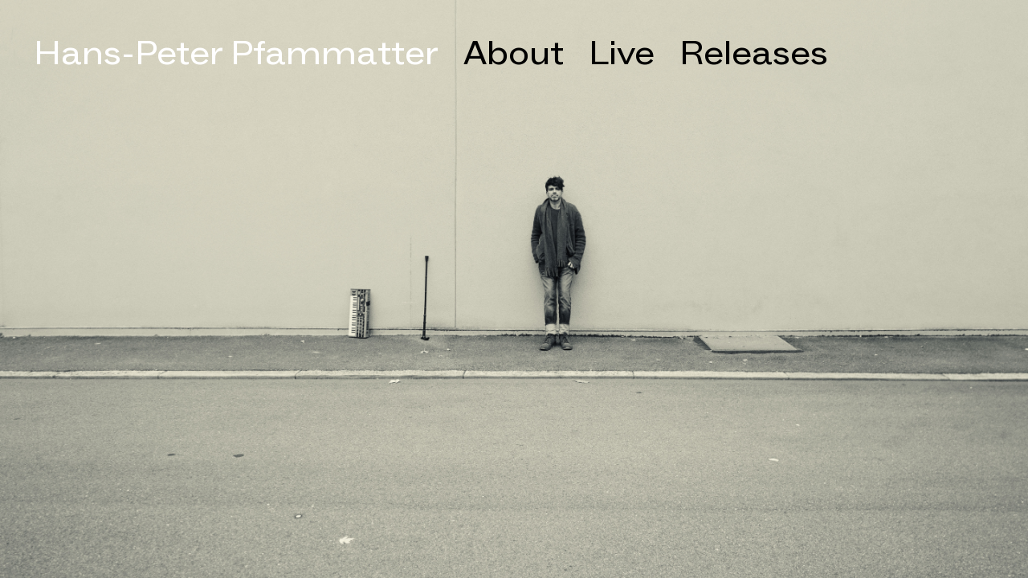

--- FILE ---
content_type: text/html; charset=UTF-8
request_url: https://www.hanspeterpfammatter.com/
body_size: 528
content:
<!DOCTYPE html>
<html lang="de">
<head>

  <meta charset="utf-8">
  <meta name="viewport" content="width=device-width,initial-scale=1.0">

    <title>Hans-Peter Pfammatter – Hans-Peter Pfammatter</title>

    <link href="https://www.hanspeterpfammatter.com/assets/css/fonts.css" rel="stylesheet">
<link href="https://www.hanspeterpfammatter.com/assets/css/index.css" rel="stylesheet">

  <script src="https://www.hanspeterpfammatter.com/assets/js/jquery-3.6.1.min.js"></script>
<script src="https://www.hanspeterpfammatter.com/assets/js/site.js"></script>

    <link rel="shortcut icon" type="image/x-icon" href="https://www.hanspeterpfammatter.com/favicon.ico">
  
  <meta content="Hans-Peter Pfammatter, Musiker, Komponist, Arrangeur, Piano, Synthesizer, Keyboards, Jazz" name="keywords"><meta content="Hans-Peter Pfammatter ist ein Schweizer Jazz-Pianist und Komponist." name="description"></head>
<body>

      
    <div class="background" style="background-image:url(assets/images/Hans_Peter_Pfammatter_SW_5.jpg);"></div>
        
    <header class="header">

  
    <nav class="menu">
                  <a class="current" href="https://www.hanspeterpfammatter.com">Hans-Peter Pfammatter</a>
            <a  href="https://www.hanspeterpfammatter.com/about">About</a>
            <a  href="https://www.hanspeterpfammatter.com/live">Live</a>
            <a  href="https://www.hanspeterpfammatter.com/releases">Releases</a>
        </header>
<main>
        </main>
<div id="overlay_view"></div>    </body>
</html>


--- FILE ---
content_type: text/css
request_url: https://www.hanspeterpfammatter.com/assets/css/fonts.css
body_size: 20
content:
@font-face {
  font-family: Social;
  src: url('./fonts/ABCSocialExtended-Regular.woff2') format('woff2'),
       url('./fonts/ABCSocialExtended-Regular.woff') format('woff');
      }

--- FILE ---
content_type: text/css
request_url: https://www.hanspeterpfammatter.com/assets/css/index.css
body_size: 1409
content:
html, body {
  margin: 0;
  padding: 0;
  
  overflow-x: hidden;
  
  font-family: Social;
  font-size: 42px;
  line-height: 1.2;
}

* {
  font-size: inherit;
  line-height: inherit;
  color: inherit;
  vertical-align: top;
}

p {
  /* font-size: 42px;
  line-height: 1.2; */
  margin-top: 0.82rem;
  margin-bottom: 0.82rem;
  
  -webkit-hyphens: auto;
     -moz-hyphens: auto;
      -ms-hyphens: auto;
          hyphens: auto;
}

a {
    text-decoration: none;
    color: #444444;
    transition: color 0.3s ease-in-out;
    /* opacity: 0.7;
    transition: opacity 0.3s ease-in-out; */
}
a:hover {
    color: #000000;
    /* opacity: 1.0; */
}

a.external:after, a[target]:after {
    content: "➔";
    display: inline-block;
    padding-left: 0.33em;
}
a.image:after {
    content: "";
    display: none;
}


div.background {
  position: fixed;
  z-index: -1;
  top: 0;
  left: 0;
  width: 100%;
  height: 100%;
  background-size: cover;
  background-position: center center;
}

header {
  margin: 1rem;
}

main {
  margin: 1rem;
}

.menu {
  /* font-size: 42px;
  line-height: 1.2; */
  margin: 0;
}

/* clearfix */
/* .menu:after {
  content: "";
  display: table;
  float: none;
  clear: both;
} */

.menu a {
  /* float: left; */
  display: inline-block;
  color: black;
  padding-right: 0.5rem;
  text-decoration: none;
}

.menu a.current {
  color: #ffffff;
}

.menu a:last-child {
    padding-right: 0;
}

div.event {
    font-size: 0.66rem;
    margin-bottom: 0.33rem;
}
div.event span {
    display: inline-block;
    margin-right: 0.4rem;
}
div.event span.date {
    /* width: 4rem; */
    font-variant-numeric: tabular-nums;
}

div.event a {
    text-decoration: none;
}

/* div.event a span:last-child:after {
    
} */

div.text a {
    text-decoration: underline;
}
div.text a[target] {
    text-decoration: none;
}


div.projects {
    padding-bottom: 1rem;
}
div.projects div.title-row {
    margin-top: 0.3rem;
}
div.projects div.expand-content {
    padding-bottom: 0.6rem;
}

div.project {
    margin-bottom: 0.3rem;
}
div.project:after {
    content: "";
    display: table;
    float: none;
    clear: both;
}

div.project div.title-row {
    margin-top: 0.3rem;
    cursor: pointer;
}
div.project.empty div.title-row {
    cursor: default;
    opacity: 0.7;
}
div.project div.expand-content > * {
    position: relative;
    top: -0.5rem;
}

div.project div.text {
    width: 60%;
    float: right;
    clear: none;
}
div.project div.text:first-child:last-child {
    width: 100%;
}
div.project div.images {
    width: 40%;
    float: left;
    clear: none;
    margin-top: 1rem;
    margin-bottom: 1rem;
}
div.project div.images img {
    width: calc(100% - 0.66rem);
    margin-bottom: 0.66rem;
    display: block;
}


div.releases {
    padding-bottom: 1rem;
}
div.releases div.year {
    margin-top: 0.6rem;
    margin-bottom: 0.3rem;
}

div.release {
    margin-bottom: 0.3rem;
}
div.release:after {
    content: "";
    display: table;
    float: none;
    clear: both;
}

div.release div.title-row {
    margin-top: 0.3rem;
    cursor: pointer;
}
div.release.empty div.title-row {
    cursor: default;
    opacity: 0.7;
}
div.release div.expand-content > * {
    position: relative;
    top: -0.5rem;
}

div.release div.text {
    width: 60%;
    float: right;
    clear: none;
}
div.release div.text:first-child:last-child {
    width: 100%;
}
div.release div.images {
    width: 40%;
    float: left;
    clear: none;
    margin-top: 1rem;
    margin-bottom: 1rem;
}
div.release div.images img {
    width: calc(100% - 0.66rem);
    margin-bottom: 0.66rem;
    display: block;
}

/* a.external, a[target] {
    display: table;
    margin-top: 0.82rem;
    margin-bottom: 0.82rem;
} */



/* div.release div:first-child span {
    display: inline-block;
} */
/* div.release div:first-child span:first-child {
    margin-right: 0.4rem;
    font-variant-numeric: tabular-nums;
} */


@media only screen and (max-width: 1240px) {
    div.event a span.venue {
        display: table;
    }
    /* div.event a span.venue:before {
        display: block;
        content: "";
    } */
    
    div.event a span.venue:after {
        content: "➔";
        display: inline-block;
        padding-left: 0.33em;
    }
    div.event a[target]:after {
        content: "";
        display: none;
    }
    /* div.event a span:last-child {
        display: block;
    } */
}

figure {
  margin: 0.5rem 0;
}

figure img {
  max-width: 100%;
  height: auto;
}

@media only screen and (max-width: 1240px) {
    nav.menu a:first-child {
        display: block;
        /* float: none;
        clear: both; */
    }
}

@media only screen and (max-width: 1112px) {
  html, body {
    font-size: 32px;
  }
  p {
    /* font-size: 32px;
    line-height: 1.2; */
    margin-bottom: 0.875rem;
  }
  .menu a {
    float: none;
    width: 100%;
  }
  div.event {
      font-size: 1rem;
  }
}

@media only screen and (max-width: 840px) {
    html, body {
        font-size: clamp(21px, 3.5vw, 32px);
      }
}

@media only screen and (max-width: 840px) {
    div.project div.images, div.project div.text,
    div.release div.images, div.release div.text {
        width: 100%;
        float: none;
        clear: both;
    }
    div.project div.images img, div.release div.images img {
        width: 100%;
    }
}

@media only screen and (max-width: 600px) {
  /* html, body {
    font-size: 20px;
  } */
  p {
    margin-bottom: 1.4rem;
  }
}


div#overlay_view {
    display: none;
    position: fixed;
    top: 0;
    bottom: 0;
    left: 0;
    right: 0;
    background-color: rgba(0, 0, 0, 0.6);
    
    font-size: max(14px, 0.5rem);
    line-height: 1.5;
}

div#overlay_view div.image {
    position: absolute;
    top: 50%;
    left: 50%;
    width: auto;
    height: auto;
    transform: translate(-50%, -50%);

}
div#overlay_view div.image img {
    max-width: calc(100vw - 2rem);
    max-height: calc(100vh - 12em);
    margin: auto;
}
div#overlay_view div.image div.info {
    padding: 0.5em;
    background-color: rgba(0,0, 0, 0.8);
    color: #eeeeee;
}


--- FILE ---
content_type: application/javascript
request_url: https://www.hanspeterpfammatter.com/assets/js/site.js
body_size: 674
content:
scrollElement = null;

$(document).ready(function() {
    $("div.expand-content").hide();
    
    scrollElement = $("html,body");
    
    $("div.background").css({ height: window.outerHeight });
    
    $("div.title-row").on("click", function() {
        clickTitle($(this));
    });
    
    $("a.image").on("click", function(evt) {
        evt.preventDefault();
        clickImage($(this));
    });
    $("#overlay_view").on("click", function() {
        $(this).fadeOut();
    });
    
    $(window).on("resize", function() {
        windowResize();
    });
});

function windowResize()
{
    var wd = window.innerWidth
    var hg = window.innerHeight;
    
    var image = $("#overlay_view div.image");
    if (image.length) {
        var ihg = 0;
        var info = image.find("div.info");
        if (info.length) {
            ihg = info.outerHeight();
        }
        image.find("img").css({ maxHeight: hg - ihg - 40 });
    }
}

function clickTitle(titleRow)
{
    var content = titleRow.next(".expand-content");
    if (content.length) {
        if (content.is(":visible")) {
            content.slideUp();
        } else {
            content.slideDown(function() {
                scrollToElement(titleRow);
            });
            content.parent().siblings().find(".expand-content:visible").slideUp();
        }
    }
}

function clickImage(link)
{
    var img = link.find("img");
    var src = link.attr("href");
    var html = '<img src="'+src+'" />';
    
    var info = img.attr('alt') || '';
    if (info) {
        info = '<div class="title">'+info+'</div>';
    }
    var txt = img.attr('data-caption');
    if (txt) {
        info += '<div class="caption">'+txt+'</div>';
    }
    var txt = img.attr('data-copyright');
    if (txt) {
        info += '<div class="copyright">'+txt+'</div>';
    }
    if(console.log) { console.log(info); }
    if (info.length) {
        html += '<div class="info">'+info+'</div>';
    }
    
    html = '<div class="image">'+html+'</div>';

    $("#overlay_view").html(html).fadeIn();
    
    windowResize();
}

function scrollToElement(elem)
{
    var posY = elem.offset().top;
    
    scrollElement.animate({ scrollTop: posY-15 }, 700);
    
    if(console.log) { console.log(elem); }
}
